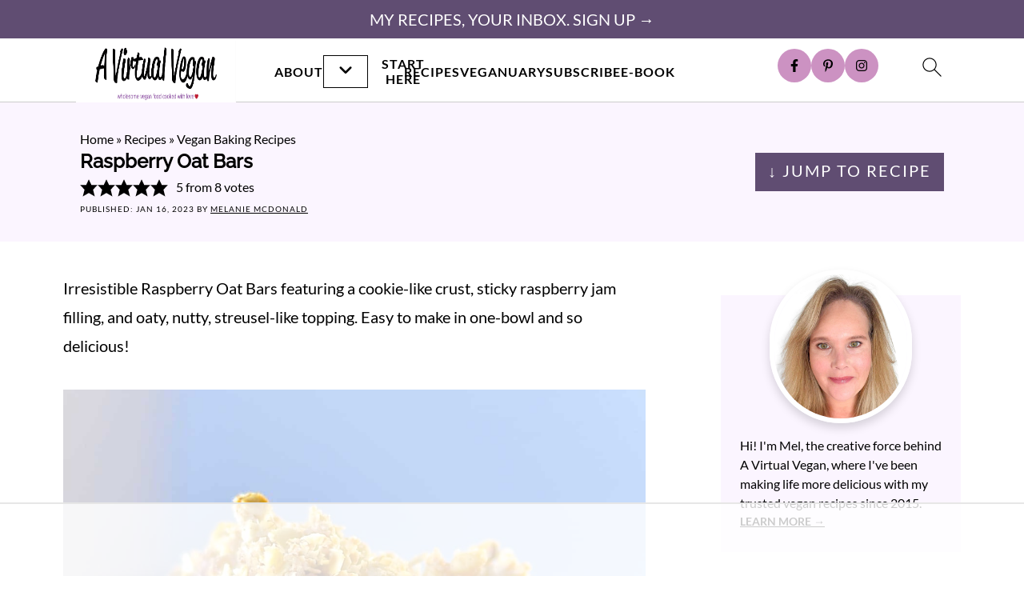

--- FILE ---
content_type: text/html
request_url: https://api.intentiq.com/profiles_engine/ProfilesEngineServlet?at=39&mi=10&dpi=936734067&pt=17&dpn=1&iiqidtype=2&iiqpcid=7f9ff32d-bf3c-4483-9734-abea48b8271b&iiqpciddate=1768768540928&pcid=e0f0d8b6-285d-4691-bd31-d5bd9eac6690&idtype=3&gdpr=0&japs=false&jaesc=0&jafc=0&jaensc=0&jsver=0.33&testGroup=A&source=pbjs&ABTestingConfigurationSource=group&abtg=A&vrref=https%3A%2F%2Favirtualvegan.com
body_size: 56
content:
{"abPercentage":97,"adt":1,"ct":2,"isOptedOut":false,"data":{"eids":[]},"dbsaved":"false","ls":true,"cttl":86400000,"abTestUuid":"g_3972429d-e745-48eb-893c-75231fc03012","tc":9,"sid":-177985438}

--- FILE ---
content_type: text/html; charset=utf-8
request_url: https://www.google.com/recaptcha/api2/aframe
body_size: 264
content:
<!DOCTYPE HTML><html><head><meta http-equiv="content-type" content="text/html; charset=UTF-8"></head><body><script nonce="k0OCT1iVXVgXpBEtoj7evg">/** Anti-fraud and anti-abuse applications only. See google.com/recaptcha */ try{var clients={'sodar':'https://pagead2.googlesyndication.com/pagead/sodar?'};window.addEventListener("message",function(a){try{if(a.source===window.parent){var b=JSON.parse(a.data);var c=clients[b['id']];if(c){var d=document.createElement('img');d.src=c+b['params']+'&rc='+(localStorage.getItem("rc::a")?sessionStorage.getItem("rc::b"):"");window.document.body.appendChild(d);sessionStorage.setItem("rc::e",parseInt(sessionStorage.getItem("rc::e")||0)+1);localStorage.setItem("rc::h",'1768768550091');}}}catch(b){}});window.parent.postMessage("_grecaptcha_ready", "*");}catch(b){}</script></body></html>

--- FILE ---
content_type: text/css
request_url: https://ads.adthrive.com/sites/5fbea17b35e8c21d56e0e91d/ads.min.css
body_size: 700
content:
/* for final sticky SB */
.adthrive-sidebar.adthrive-stuck {
margin-top: 84px;
z-index: 999!important;
}
/* for ESSAs */
.adthrive-sticky-sidebar > div {
top: 84px!important;
}

.adthrive-device-desktop .adthrive-recipe, 
.adthrive-device-tablet .adthrive-recipe {
  float: right;
  clear: right;
  margin: 10px 0 10px 10px;
}
.wprm-call-to-action {
clear: both;
}

body.archive .adthrive-content {
  grid-column: 1 / -1;
}

.site-footer .wp-block-columns {
    display: flex;
    margin-bottom: 150px;
    flex-wrap: wrap;
  }

@media (min-width: 782px) {
  .wp-block-columns {
    flex-wrap: nowrap;
  }
}
.adthrive-content {
min-height: 325px !important;
}

/* mobile top center video and Slickstream - prevent video player shifting when scrolling */
body.slick-filmstrip-toolbar-showing .adthrive-player-position.adthrive-collapse-mobile.adthrive-collapse-top-center:not(.adthrive-collapse-bottom-left):not(.adthrive-collapse-bottom-right), 
body.slick-filmstrip-toolbar-showing .adthrive-player-position.adthrive-collapse-mobile-background:not(.adthrive-collapse-bottom-left):not(.adthrive-collapse-bottom-right) {
    transform: translate3d(15%, 0px, 0)!important;
}
body.slick-filmstrip-toolbar-showing.adthrive-device-phone .adthrive-player-position.adthrive-collapse-mobile.adthrive-collapse-top-center:not(.adthrive-collapse-bottom-left):not(.adthrive-collapse-bottom-right),
body.slick-filmstrip-toolbar-showing.adthrive-device-phone .adthrive-player-position.adthrive-collapse-mobile-background:not(.adthrive-collapse-bottom-left):not(.adthrive-collapse-bottom-right){
    transform: translate3d(-50%, 0px, 0)!important;
}
body.slick-filmstrip-toolbar-showing.adthrive-device-phone .adthrive-collapse-mobile-background {
    transform: translate3d(0, 0px, 0)!important;
}

body.single .adthrive-content > div {
flex-basis: unset;
position: sticky;
display: block;
flex-direction: column;
top: 130px;
}

body.adthrive-device-desktop .site-container {
  overflow-x: unset !important;
}

/* fix sticky sidebar ads for fixed header */
.adthrive-sidebar.adthrive-stuck {
margin-top: 128px;
}
.adthrive-sticky-sidebar > div {
top: 128px!important;
}

/* Print Preview pages */
body.wprm-print .adthrive-sidebar {
    right: 10px;
    min-width: 250px;
    max-width: 320px
}
body.wprm-print .adthrive-sidebar:not(.adthrive-stuck) {
    position: absolute;
    top: 275px;
}
@media screen and (max-width: 1299px) {
    body.wprm-print.adthrive-device-desktop .wprm-recipe {
        margin-left: 25px;
        max-width: 650px;
    }
}
/* END - Print Preview pages */

--- FILE ---
content_type: text/plain
request_url: https://rtb.openx.net/openrtbb/prebidjs
body_size: -224
content:
{"id":"a3377d99-4ed7-4cec-875f-262f3a676c30","nbr":0}

--- FILE ---
content_type: text/plain; charset=utf-8
request_url: https://ads.adthrive.com/http-api/cv2
body_size: 11998
content:
{"om":["00xbjwwl","03621zun","08189wfv","0929nj63","097orecv","0RF6rOHsv7/kzncxnKJSjw==","0av741zl","0avwq2wa","0b0m8l4f","0cc1e037-bd56-4b6e-b746-f1cb7d0a5ee4","0cpicd1q","0hly8ynw","0iyi1awv","0ka5pd9v","0p5m22mv","0r6m6t7w","0sm4lr19","1","1011_302_56651430","1011_302_56651572","1011_302_56651580","1011_302_56651593","1011_302_56651957","1011_302_56652054","1011_302_57051015","1011_302_57051238","1028_8728253","10310289136970_462615833","10310289136970_593674671","10310289136970_594029001","10339421-5836009-0","10339426-5836008-0","1043_201672022","10868755","10877374","10ua7afe","110_576857699833602496","11142692","11212184","11509227","11519008","11526010","11526016","11556080","11579016","11625846","11631758","11837166","1185:1610326628","1185:1610326728","11896988","11928170","11999803","12010080","12010084","12010088","12123650","12142259","12151247","12219552","12219555","12219563","12219631","12219633","12219634","124682_622","124684_165","124843_8","124844_19","124848_7","124853_7","12491645","12491655","12491656","12491667","12491687","12552078","12837805","12837806","12850756","12_74_18107025","12_74_18107030","12_74_18107088","12d001cd-75e6-4ae6-ad9a-eb6c504fcbf0","12gfb8kp","13kgpope","13mvd7kb","1501804","1606221","1610326628","1610326728","1611092","16_553781814","16x7UEIxQu8","17_23391179","17_23391215","17_23391224","17_23391296","17_23487686","17_23487692","17_23487695","17_24104633","17_24104642","17_24104669","17_24104693","17_24104696","17_24104720","17_24104738","17_24632114","17_24683315","17_24683316","17_24683317","17_24696311","17_24696313","17_24696317","17_24696332","17_24696334","17_24696337","17_24696340","17_24696345","17_24766939","17_24766946","17_24766949","17_24766956","17_24766957","17_24766959","17_24766964","17_24766968","17_24766970","17_24766977","17_24766984","17_24766988","17_24767215","17_24767217","17_24767222","17_24767229","17_24767234","17_24767239","17_24767241","17_24767244","17_24767245","17_24767248","17_24767255","17_24767257","17_24767538","1891/84813","1891/84814","19ob0jxp","19r1igh7","1IWwPyLfI28","1b298mp02l7","1bmp02l7","1dwefsfs","1m7ow47i","1r7rfn75","1vbx0kpk","1vo0zc6d","1zp8pjcw","1zuc5d3f","1zx7wzcw","202430_200_EAAYACog7t9UKc5iyzOXBU.xMcbVRrAuHeIU5IyS9qdlP9IeJGUyBMfW1N0_","202430_200_EAAYACogIm3jX30jHExW.LZiMVanc.j-uV7dHZ7rh4K3PRdSnOAyBBuRK60_","202430_200_EAAYACogfp82etiOdza92P7KkqCzDPazG1s0NmTQfyLljZ.q7ScyBDr2wK8_","20421090_200_EAAYACogwcoW5vogT5vLuix.rAmo0E1Jidv8mIzVeNWxHoVoBLEyBJLAmwE_","20421090_200_EAAYACogyy0RzHbkTBh30TNsrxZR28Ohi-3ey2rLnbQlrDDSVmQyBCEE070_","206_549410","2132:19682095","2132:42072323","2132:42375970","2132:43672714","2132:44129096","2132:44420222","2132:45327622","2132:45327625","2132:45361388","2132:45410878","2132:45519405","2132:45596424","2132:45867738","2132:45941257","2132:45999649","2132:46037395","2132:46038651","2132:46039258","2132:46039897","2149:12123650","2149:12147059","2179:579593739337040696","2179:585139266317201118","2179:587183202622605216","2179:588366512778827143","2179:588837179414603875","2179:588969843258627169","2179:589289985696794383","2179:589318202881681006","2179:591283456202345442","2179:594033992319641821","2249:553781220","2249:553781814","2249:553782314","2249:581439030","2249:647637518","2249:650628025","2249:650628523","2249:657216801","2249:691914577","2249:700860944","2249:703430542","2249:704193601","2249:704251784","226226131","2307:097orecv","2307:0b0m8l4f","2307:0hly8ynw","2307:0is68vil","2307:0ka5pd9v","2307:1zuc5d3f","2307:28u7c6ez","2307:3o9hdib5","2307:43ij8vfd","2307:45astvre","2307:4qxmmgd2","2307:4rfhl2qu","2307:5loeumqb","2307:5u5mcq2i","2307:6cqn9jfm","2307:6wbm92qr","2307:74scwdnj","2307:77gj3an4","2307:794di3me","2307:814nwzqa","2307:8fdfc014","2307:8orkh93v","2307:98xzy0ek","2307:9krcxphu","2307:9mspm15z","2307:9nex8xyd","2307:9t6gmxuz","2307:a566o9hb","2307:a7w365s6","2307:be4hm1i2","2307:bj4kmsd6","2307:bpecuyjx","2307:bu0fzuks","2307:c1hsjx06","2307:cki44jrm","2307:cpn7gwek","2307:cuudl2xr","2307:cv2huqwc","2307:ddd2k10l","2307:dif1fgsg","2307:ejkvoofy","2307:ekv63n6v","2307:f7ednk5y","2307:fmbxvfw0","2307:fmmrtnw7","2307:fphs0z2t","2307:g749lgab","2307:ge4000vb","2307:gvotpm74","2307:hauz7f6h","2307:hzonbdnu","2307:i90isgt0","2307:jd035jgw","2307:ksaxiumz","2307:l0mfc5zl","2307:lp37a2wq","2307:lu0m1szw","2307:lz23iixx","2307:maghsppw","2307:mfsmf6ch","2307:mxccm4gg","2307:np9yfx64","2307:ocnesxs5","2307:ouycdkmq","2307:oz3ry6sr","2307:plth4l1a","2307:rifj41it","2307:rmttmrq8","2307:rrlikvt1","2307:s2ahu2ae","2307:t73gfjqn","2307:tty470r7","2307:uk9x4xmh","2307:urut9okb","2307:v1oc480x","2307:v4rfqxto","2307:vkqnyng8","2307:w15c67ad","2307:wix9gxm5","2307:wkgmcn8j","2307:xe7etvhg","2307:xm7xmowz","2307:zj3di034","2307:zxl8as7s","2319_66419_12500344","2319_66419_12500354","23786257","239604426","24080387","2409_15064_70_85809022","2409_15064_70_85809052","2409_15064_70_86112923","2409_25495_176_CR52055522","2409_25495_176_CR52092920","2409_25495_176_CR52092921","2409_25495_176_CR52092922","2409_25495_176_CR52092923","2409_25495_176_CR52092956","2409_25495_176_CR52092959","2409_25495_176_CR52150651","2409_25495_176_CR52153849","2409_25495_176_CR52175340","2409_25495_176_CR52178314","2409_25495_176_CR52178315","2409_25495_176_CR52178316","2409_25495_176_CR52188001","24525570","24655291","24694809","25048198","25048614","25048620","25_0l51bbpm","25_13mvd7kb","25_34tgtmqk","25_4tgls8cg","25_4zai8e8t","25_52qaclee","25_53v6aquw","25_6bfbb9is","25_7jvs1wj8","25_87z6cimm","25_8b5u826e","25_8y2y355b","25_9l06fx6u","25_bq6a9zvt","25_bukxj5lt","25_cfnass1q","25_ctfvpw6w","25_dwjp56fe","25_edspht56","25_fernzpfb","25_fjzzyur4","25_gypb2tdl","25_hueqprai","25_lui7w03k","25_m2n177jy","25_op9gtamy","25_oz31jrd0","25_pz8lwofu","25_sgaw7i5o","25_sqmqxvaf","25_t34l2d9w","25_ti0s3bz3","25_tqejxuf9","25_utberk8n","25_v6qt489s","25_w3ez2pdd","25_w6eb7c37","25_x716iscu","25_xz6af56d","25_yi6qlg3p","25_ynwg50ce","25_ztlksnbe","25_zwzjgvpw","262592","2662_199916_8153721","2662_199916_8153732","2662_199916_8153737","2662_199916_8153743","2662_199916_T26235379","2662_200562_8166427","2662_200562_8168520","2662_200562_8168539","2662_200562_8172741","2662_200562_8182956","2662_255125_8179289","2676:85480675","2676:85807305","2676:85807307","2676:85807320","2676:85807395","2711_15051_12151096","2711_64_11999803","2711_64_12147059","2711_64_12151096","2711_64_12160736","2711_66_12151096","2715_9888_262592","2715_9888_440681","2715_9888_551337","2760:176_CR52092921","27s3hbtl","28925636","28929686","28933536","28u7c6ez","29402249","29414696","29414711","29414845","2974:8166427","2974:8168473","2974:8168476","2974:8168483","2974:8168519","2974:8168539","2974:8168581","29_695879935","2_206_554442","2_206_554459","2_206_554460","2_206_554462","2_206_554478","2hdl0sv1","2v4qwpp9","2wgqelaj","2wj90v7b","2xe5185b","2y5a5qhb","30583865","306_24080387","306_24525570","306_24655291","306_24767217","306_24767248","306_24767251","306_82972-543683-2632449","308_125203_14","308_125204_11","318294159","31qdo7ks","32735354","32975686","32j56hnc","3335_133884_702675182","33419345","33419362","33476571","33603859","33604871","33605023","33608492","33608759","33627470","34182009","34534170","3470:6dEYanmxDwbIKuSGgSu6","3470:G0LvNXqR9uKILY63Gvty","3490:CR52055522","3490:CR52092920","3490:CR52092921","3490:CR52175339","3490:CR52175340","3490:CR52178315","3490:CR52178316","3490:CR52212686","3490:CR52212688","3490:CR52223725","3490:CR52223939","34945989","34eys5wu","351r9ynu","35715073","35753418","3646_185414_8687255","3646_185414_8687256","3646_185414_8687257","3658_136236_fphs0z2t","3658_1375049_ocnesxs5","3658_15032_5loeumqb","3658_15078_emgupcal","3658_153983_rmttmrq8","3658_155735_s5gryn6u","3658_15936_7pm51mpe","3658_175625_be4hm1i2","3658_18152_gvotpm74","3658_22079_hauz7f6h","3658_248515_d8ijy7f2","3658_253373_sk4ge5lf","3658_582283_xe7etvhg","3658_629625_wu5qr81l","3658_67113_0ka5pd9v","36_46_10755070","36_46_11063302","36_46_11125455","36_46_11881007","36_46_12147059","36_46_12151096","36_46_12156461","3702_139777_24765461","3702_139777_24765466","3702_139777_24765468","3702_139777_24765477","3702_139777_24765484","3702_139777_24765494","3702_139777_24765524","3702_139777_24765529","3702_139777_24765544","3702_139777_24765546","3745kao5","381513943572","3822:23149016","38557841","3858:9046626","39303318","39350186","39364467","396356626","39uj4z2h","3LMBEkP-wis","3gzxu80d","3o6augn1","3o9hdib5","3ws6ppdq","4083IP31KS13kodabuilt_92d12","40854655","409_189409","409_192565","409_216326","409_216366","409_216382","409_216384","409_216386","409_216396","409_216402","409_216406","409_216416","409_216499","409_220149","409_220334","409_220359","409_223589","409_223599","409_225978","409_225980","409_225982","409_225983","409_225987","409_225988","409_225990","409_225992","409_226312","409_226321","409_226322","409_226324","409_226326","409_226332","409_226336","409_226342","409_226346","409_226352","409_226372","409_227223","409_227224","409_227235","409_228059","409_228348","409_228351","409_228354","409_228356","409_228358","409_228362","409_228363","409_228370","409_228374","409_228382","409_230721","409_230727","409_230728","409_230738","409_235268","412f210c-093e-4a16-a986-d4558b2a1a80","42072323","42569692","42604842","43163352","43919974","43919984","43919985","43919986","43a7ptxe","43ij8vfd","44023623","44129096","44629254","45089307","45327625","45519398","458901553568","45919811","45999649","45v886tf","46039897","4642109_46_12123650","4642109_46_12142259","46_12123650","46_12142259","47745534","47869802","481703827","48223062","485027845327","48579735","48586808","48594493","48673577","48739106","48877306","49039749","49123012","4941614","4941618","4972640","4afca42j","4fk9nxse","4qks9viz","4qxmmgd2","4rfhl2qu","4tgls8cg","4vrj4xed","4yevyu88","4zai8e8t","50262962","50479792","50525751","50938174","52136743","52136747","521_425_203499","521_425_203500","521_425_203501","521_425_203504","521_425_203505","521_425_203506","521_425_203508","521_425_203509","521_425_203511","521_425_203514","521_425_203515","521_425_203516","521_425_203517","521_425_203518","521_425_203519","521_425_203522","521_425_203524","521_425_203525","521_425_203526","521_425_203527","521_425_203529","521_425_203530","521_425_203534","521_425_203535","521_425_203536","521_425_203538","521_425_203539","521_425_203540","521_425_203541","521_425_203542","521_425_203543","521_425_203544","521_425_203546","521_425_203614","521_425_203615","521_425_203617","521_425_203618","521_425_203620","521_425_203621","521_425_203623","521_425_203624","521_425_203627","521_425_203629","521_425_203632","521_425_203633","521_425_203635","521_425_203639","521_425_203643","521_425_203644","521_425_203645","521_425_203646","521_425_203647","521_425_203653","521_425_203656","521_425_203657","521_425_203660","521_425_203663","521_425_203665","521_425_203669","521_425_203674","521_425_203675","521_425_203677","521_425_203680","521_425_203681","521_425_203683","521_425_203686","521_425_203687","521_425_203689","521_425_203692","521_425_203693","521_425_203695","521_425_203696","521_425_203702","521_425_203705","521_425_203706","521_425_203708","521_425_203709","521_425_203711","521_425_203712","521_425_203714","521_425_203718","521_425_203723","521_425_203728","521_425_203729","521_425_203730","521_425_203731","521_425_203732","521_425_203733","521_425_203735","521_425_203736","521_425_203738","521_425_203740","521_425_203741","521_425_203742","521_425_203744","521_425_203745","521_425_203863","521_425_203867","521_425_203868","521_425_203871","521_425_203872","521_425_203874","521_425_203877","521_425_203878","521_425_203884","521_425_203885","521_425_203887","521_425_203890","521_425_203891","521_425_203892","521_425_203893","521_425_203897","521_425_203898","521_425_203900","521_425_203901","521_425_203902","521_425_203905","521_425_203906","521_425_203909","521_425_203912","521_425_203915","521_425_203916","521_425_203917","521_425_203921","521_425_203924","521_425_203925","521_425_203926","521_425_203928","521_425_203930","521_425_203932","521_425_203933","521_425_203934","521_425_203936","521_425_203938","521_425_203939","521_425_203943","521_425_203945","521_425_203946","521_425_203947","521_425_203952","521_425_203956","521_425_203959","521_425_203963","521_425_203965","521_425_203970","521_425_203973","521_425_203975","521_425_203976","521_425_203977","521_425_203979","521_425_203981","521_425_203982","522709","52321874","52671295","52864843","52qaclee","5316_139700_09c5e2a6-47a5-417d-bb3b-2b2fb7fccd1e","5316_139700_4589264e-39c7-4b8f-ba35-5bd3dd2b4e3a","5316_139700_4d1cd346-a76c-4afb-b622-5399a9f93e76","5316_139700_5546ab88-a7c9-405b-87de-64d5abc08339","5316_139700_5be498a5-7cd7-4663-a645-375644e33f4f","5316_139700_6029f708-b9d6-4b21-b96b-9acdcadab3e5","5316_139700_63c5fb7e-c3fd-435f-bb64-7deef02c3d50","5316_139700_6aefc6d3-264a-439b-b013-75aa5c48e883","5316_139700_6c959581-703e-4900-a4be-657acf4c3182","5316_139700_709d6e02-fb43-40a3-8dee-a3bf34a71e58","5316_139700_83b9cb16-076b-42cd-98a9-7120f6f3e94b","5316_139700_87802704-bd5f-4076-a40b-71f359b6d7bf","5316_139700_8f247a38-d651-4925-9883-c24f9c9285c0","5316_139700_90aab27a-4370-4a9f-a14a-99d421f43bcf","5316_139700_ae41c18c-a00c-4440-80fa-2038ea8b78cb","5316_139700_af6bd248-efcd-483e-b6e6-148c4b7b9c8a","5316_139700_b75721a2-2930-4afc-b672-f685619af91e","5316_139700_bd0b86af-29f5-418b-9bb4-3aa99ec783bd","5316_139700_cbda64c5-11d0-46f9-8941-2ca24d2911d8","5316_139700_cebab8a3-849f-4c71-9204-2195b7691600","5316_139700_d1a8183a-ff72-4a02-b603-603a608ad8c4","5316_139700_d1c1eb88-602b-4215-8262-8c798c294115","5316_139700_de0a26f2-c9e8-45e5-9ac3-efb5f9064703","5316_139700_e3299175-652d-4539-b65f-7e468b378aea","5316_139700_e3bec6f0-d5db-47c8-9c47-71e32e0abd19","5316_139700_e57da5d6-bc41-40d9-9688-87a11ae6ec85","5316_139700_ed348a34-02ad-403e-b9e0-10d36c592a09","5316_139700_f7be6964-9ad4-40ba-a38a-55794e229d11","5316_139700_f8bf79aa-cdd1-4a88-ba89-cc9c12ddc76b","5316_139700_fa236cca-ca9a-4bf2-9378-bb88660c2c0e","5316_139700_fd97502e-2b85-4f6c-8c91-717ddf767abc","53v6aquw","542854698","54640037","549423","55092222","5510:ad93t9yy","5510:cymho2zs","5510:emhpbido","5510:ouycdkmq","5510:p0yfzusz","5510:pefxr7k2","5510:quk7w53j","5510:uk9x4xmh","5510:v9k6m2b0","5510:yvwm7me2","55116643","55167461","553779915","553781814","553799","553804","554460","554462","554470","554472","554478","5563_66529_OADD2.1316115555006003_1IJZSHRZK43DPWP","5563_66529_OADD2.1316115555006019_1AQHLLNGQBND5SG","5563_66529_OADD2.1326011159790428_1XQ974XJWSM50H9","5563_66529_OADD2.1327110671253373_1CW0YAYVGIF381Y","5563_66529_OADD2.7284328140866_1BGO6DQ8INGGSEA5YJ","5563_66529_OADD2.7284328163393_196P936VYRAEYC7IJY","5563_66529_OADD2.7490527994924_1TBB6Q9KJTLGJPS73D","5563_66529_OADD2.7490528021854_1ZV4LCL1T7Z5EWOAF9","5563_66529_OAIP.104c050e6928e9b8c130fc4a2b7ed0ac","5563_66529_OAIP.1a822c5c9d55f8c9ff283b44f36f01c3","5563_66529_OAIP.42b6cf446e6e28a6feded14340c6b528","5563_66529_OAIP.4d6d464aff0c47f3610f6841bcebd7f0","5563_66529_OAIP.7139dd6524c85e94ad15863e778f376a","5563_66529_OAIP.9fe96f79334fc85c7f4f0d4e3e948900","5563_66529_OAIP.af2acc6065dafd14c87b284b058d48d0","5563_66529_OAIP.b68940c0fa12561ebd4bcaf0bb889ff9","5563_66529_OAIP.e30feee754b5e1f5fc20b80d8db77282","5563_66529_OAIP.e577cb7e1e095536c88e98842156467a","55726194","557_409_216366","557_409_216396","557_409_216406","557_409_216596","557_409_216606","557_409_220139","557_409_220149","557_409_220333","557_409_220334","557_409_220338","557_409_220343","557_409_220344","557_409_220364","557_409_223588","557_409_223589","557_409_223599","557_409_225988","557_409_225990","557_409_225992","557_409_226311","557_409_226314","557_409_226316","557_409_228054","557_409_228055","557_409_228059","557_409_228064","557_409_228065","557_409_228077","557_409_228105","557_409_228348","557_409_228349","557_409_228354","557_409_228363","557_409_235268","558_93_4zai8e8t","558_93_ztlksnbe","558_93_zwzjgvpw","55965333","56071098","560_74_18236268","560_74_18236270","560_74_18298249","5626536529","56341213","56610466","56635908","56635945","56635955","566561477","5670:8168473","56794606","56824595","5700:553781814","5726594343","576777115309199355","579199547309811353","58117332","58310259131_553781221","58310259131_553781814","583652883178231326","585139266317201118","587183202622605216","58740487","588366512778827143","588463996220411211","588837179414603875","588969843258627169","589289985696794383","589318202881681006","589816802064845976","58apxytz","590157627360862445","591283456202345442","593674671","594033992319641821","59664236","59751572","59780461","59780474","59816685","59817831","59818357","59818627","59873208","59873222","59873223","59873224","59873227","59873228","59873230","59873231","5989_28443_701276081","5989_28443_701278089","5989_84349_553781220","5auirdnp","5c35ba50-e229-4be9-b0c2-a84316c47a0f","5ia3jbdy","5iujftaz","5loeumqb","5s8wi8hf","60146222","60168597","60248617","60398509","60485583","60616390","60618611","609577512","60f5a06w","61085224","61102880","61174500","61174524","61210719","61213159","61213556","61524915","61823051","61823068","618576351","618653722","618876699","618980679","61901937","619089559","61916211","61916223","61916225","61916229","61932920","61932925","61932933","61932957","62020288","62187798","622457144","6226505231","6226505239","6226507991","6226508465","6226522293","6226528671","6226528713","62499748","6250_66552_1096695033","6250_66552_873869816","625317146","62541139","627225143","627227759","627290883","627301267","627309156","627309159","627506494","627506665","62764941","62774666","62793767","62799585","628015148","628086965","628153053","628222860","628223277","628360579","628360582","628444256","628444259","628444349","628444433","628444439","628456310","628456313","628456379","628456382","628456391","628622163","628622166","628622172","628622175","628622178","628622241","628622244","628622247","628622250","628683371","628687043","628687157","628687460","628687463","628803013","628841673","628990952","629007394","629009180","629167998","629168001","629168010","629168565","629171196","629171202","629234167","629255550","629350437","62946736","62946748","629488423","62949920","629525205","62975083","62977072","62977989","62978299","62980383","62980385","62981075","629817930","62981822","62987257","629984747","630137823","63069708","63088929","6365_61796_725871022959","6365_61796_729220897126","6365_61796_742174851279","6365_61796_762912454049","6365_61796_784844652399","6365_61796_784880263591","6365_61796_784880274628","6365_61796_784880275132","6365_61796_784880275336","6365_61796_784880275657","6365_61796_785326944621","6365_61796_785326944648","6365_61796_785360426836","6365_61796_785452881089","6365_61796_785452881104","6365_61796_787899938824","6365_61796_788913549806","6365_61796_790703534099","6365_61796_790703534108","6365_61796_790703534132","636910768489","63t6qg56","647606850","648104664","651637446","651637459","651637461","651637462","652348590","6547_67916_6I2I23wIVUDxqAWXYjwo","6547_67916_YhPQ8Z8XRsLILcz6YAzY","6547_67916_pKT8j6NUlGhtB3hEchIH","659216891404","659713728691","668017682","668547507","66_hoxx4q1kyesgic8wnjog","66_sfmnnudgfoaa3bi9gc0l","670_9916_593674671","67swazxr","680_99480_692218889","680_99480_695879867","680_99480_696964702","680_99480_700109379","680_99480_700109389","680_99480_700109391","680_99480_700109393","680_99480_700109399","687541009","688070999","690_99485_1610326728","692192997","695879875","695879895","695879898","695879935","696314600","696332890","697189861","697189862","697189865","697189873","697189874","697189885","697189924","697189938","697189950","697189963","697189965","697189968","697189985","697189999","697190012","697190016","697241337","697525780","697525781","697525795","697525824","697525832","697539364","697876985","697876986","697876988","697876994","697876998","697876999","698637276","698637285","698637290","698637292","698637296","698637300","699109671","699118860","699183155","699206786","699485912","699812344","699812857","699813340","699824707","6bfbb9is","6lmy2lg0","6mrds7pc","6rbncy53","6wbm92qr","700109377","700109379","700109383","700109389","700117707","701083007","701145731","701275734","701276081","701277925","701278089","702397981","702675182","702759143","702759424","702759436","702759441","702759614","702759712","702834484","705439993364","705910927","70_83443036","70_83443888","70_85472858","70_85472861","70_85472862","70_86128400","70_86128402","70b87418-d6ef-4530-a0b3-345026e94db9","720234615065","720334098232","720334108272","722434589030","725271087996","725307736711","726223570444","730866710390","7354_111700_86509222","7354_138543_85445179","7354_138543_85807343","7354_138543_85809016","7414_121891_6151367","7414_121891_6151379","7414_121891_6205231","7414_121891_6205239","74987684","74scwdnj","754085118673","75g1ftyb","76263b9c-ebd2-4a8c-bb9a-d329c534bcf7","76h4vfa0","77gj3an4","786021180702","786935973586","790703534108","79096173","79096182","79270392","792800745242","794di3me","7969_149355_42072323","7969_149355_43672714","7969_149355_45361388","7969_149355_45919811","7969_149355_45941257","7969_149355_45999649","7cmeqmw8","7exo1dkh","7fc6xgyo","7i30xyr5","7ia89j7y","7jvs1wj8","7qIE6HPltrY","7vlmjnq0","7xb3th35","80072814","80072839","805nc8dt","8064018","80843556","80843558","80ec5mhd","814nwzqa","8152859","8152878","8152879","8153721","8153722","8153725","8153731","8153732","8153737","8153741","8153743","8153749","8154360","8154361","8154364","8168539","8172732","8172734","8172738","82133854","82133858","82133859","8341_230731_579593739337040696","8341_230731_585139266317201118","8341_230731_587183202622605216","8341_230731_588366512778827143","8341_230731_588463996220411211","8341_230731_588837179414603875","8341_230731_588969843258627169","8341_230731_589318202881681006","8341_230731_590157627360862445","8341_230731_594033992319641821","83443036","83443045","83443804","83443883","83447751","83558177","8409792","84578111","84578122","84578144","85444973","85445001","85445175","85445179","85445183","85445193","85480732","854edc2e-96e5-4513-a2c4-8973b1223529","85807320","85807343","85807351","85808977","85808981","85808987","85809005","85809006","85809016","85809022","85809046","85809052","85943196","85943199","8609629","86509222","86509226","86509229","86735969","86884702","87z6cimm","8ax1f5n9","8b5u826e","8fca18d8-1d8a-421f-afae-ef34e2ac5e15","8fdfc014","8h2982gdw0u","8h2gdw0u","8orkh93v","8pxqjur8","8s8c5dlv","8w4klwi4","8y2y355b","9046626","9057/0328842c8f1d017570ede5c97267f40d","9057/211d1f0fa71d1a58cabee51f2180e38f","9070453","90_12219554","90_12219633","90_12219634","90_12441760","90_12491645","90_12491653","90_12491655","90_12491682","90_12552078","90_12837802","90_12837806","90_12850754","90zjqu77","9242758","93azyd79","9420721","9597999","9598343","9632594","9757618","97_8152859","97_8152878","97_8152879","97tc94in","98xzy0ek","9b19e287-bfce-4b86-8c4f-6b48e9b3aa01","9c2dd77c-531d-4936-b104-9a1799e23715","9e1x2zdt","9i298wofk47","9krcxphu","9l06fx6u","9mspm15z","9nex8xyd","9r15vock","9rqgwgyb","9t6gmxuz","9wmwe528","FC8Gv9lZIb0","HFN_IsGowZU","SJE22kX-KcQ","YM34v0D1p1g","YlnVIl2d84o","a0oxacu8","a1vt6lsg","a566o9hb","a7w365s6","a9rnhyzc","aae6e2ad-195d-4d54-8877-a15b8ce9a9fa","abhu2o6t","ad93t9yy","ajbyfzx8","akt5hkea","auyahd87","axw5pt53","b3sqze11","b41rck4a","b90cwbcd","b99wkm10","baj2ukgg","be4hm1i2","bhcgvwxj","bj2984kmsd6","bj4kmsd6","bjuitpum","bmp4lbzm","bnpe74hh","bpecuyjx","bpwmigtk","bu0fzuks","c1hsjx06","c22985t9p0u","c25t9p0u","c6541451-84dd-447f-93fe-0680c3f09c74","c75hp4ji","c801ae82-bc81-40b0-923d-6ab77c9dce85","cc4a4imz","ccnv0dly","cd40m5wq","cegbqxs1","ck298i44jrm","cki44jrm","co17kfxk","cp298n7gwek","cpn7gwek","cqant14y","cr-1oplzoysu9vd","cr-1oplzoysuatj","cr-1oplzoysubwe","cr-1oplzoysubxe","cr-2deugwfeu9vd","cr-3kc0l701u9vd","cr-3kc0l701uatj","cr-6ovjht2eu9vd","cr-6ovjht2euatj","cr-6ovjht2eubwe","cr-6ovjht2eubxe","cr-72occ8olu9vd","cr-72occ8oluatj","cr-72occ8olubwe","cr-72occ8olubxe","cr-82b17itou9vd","cr-8itw2d8r87rgv2","cr-96xuyi3ru8rm","cr-96xuyi4xu8rm","cr-97pzzgzrubqk","cr-97y25lzsubqk","cr-98q00h3tu8rm","cr-98ru5j2su8rm","cr-98ru5j2subxf","cr-98ru5j2tu9xg","cr-98ru5j2tubxf","cr-98t2xj3uu8rm","cr-98t2xj4qu8rm","cr-98t2xj4vu9xg","cr-98t2xj7wubxf","cr-98txxk5pubxf","cr-98utwg3tu8rm","cr-98utwg3tu9xg","cr-98uyyd6xu8rm","cr-98xw3lzvu8rm","cr-98xywk4vubxf","cr-99bo9kj0uatj","cr-99bo9kj0ubwe","cr-99bo9kj0ubxe","cr-9hxzbqc08jrgv2","cr-Bitc7n_p9iw__vat__49i_k_6v6_h_jce2vj5h_KnXNU4yjl","cr-Bitc7n_p9iw__vat__49i_k_6v6_h_jce2vj5h_PxWzTvgmq","cr-Bitc7n_p9iw__vat__49i_k_6v6_h_jce2vj5h_Sky0Cdjrj","cr-Bitc7n_p9iw__vat__49i_k_6v6_h_jce2vj5h_ZUFnU4yjl","cr-Bitc7n_p9iw__vat__49i_k_6v6_h_jce2vj5h_buspHgokm","cr-Bitc7n_p9iw__vat__49i_k_6v6_h_jce2vj5h_yApYgdjrj","cr-Bitc7n_p9iw__vat__49i_k_6v6_h_jce2vj5h_zKxG6djrj","cr-Bitc7n_p9iw__vat__49i_k_6v6_h_jce2vm6d_VTYxxvgmq","cr-a9s2xe7rubwj","cr-a9s2xe8tubwj","cr-a9s2xf1tubwj","cr-a9s2xf8vubwj","cr-a9s2xgzrubwj","cr-aaqt0j5vubwj","cr-aaqt0j7qubwj","cr-aaqt0j7wubwj","cr-aaqt0j8subwj","cr-aaqt0k1vubwj","cr-aav1zg0qubwj","cr-aav1zg0rubwj","cr-aav1zg0wubwj","cr-aav22g0subwj","cr-aav22g0uubwj","cr-aav22g0wubwj","cr-aav22g1pubwj","cr-aav22g2tubwj","cr-aav22g2wubwj","cr-aav22g3pubwj","cr-aavwye1subwj","cr-aavwye1uubwj","cr-aawz2m3rubwj","cr-aawz2m3vubwj","cr-aawz2m4uubwj","cr-aawz2m4vubwj","cr-aawz2m4wubwj","cr-aawz2m4yubwj","cr-aawz2m5xubwj","cr-aawz2m7qubwj","cr-aawz2m7tubwj","cr-aawz2m7uubwj","cr-aawz2m7xubwj","cr-aawz3f0wubwj","cr-aawz3f1rubwj","cr-aawz3f1yubwj","cr-aawz3f2subwj","cr-aawz3f2tubwj","cr-aawz3f2yubwj","cr-aawz3f3qubwj","cr-aawz3f3uubwj","cr-aawz3f3xubwj","cr-aawz3f3yubwj","cr-aawz3i2tubwj","cr-aawz3i5rubwj","cr-aawz3i6wubwj","cr-aawz3i6yubwj","cr-b6x_uyh0s1_dret4","cr-bai9pzp9u9vd","cr-cz5eolb5uatj","cr-dbs04e1ru7tmu","cr-dbs04e7qx7tmu","cr-erbryyfpu9vd","cr-etupep94ubxe","cr-f6puwm2yw7tf1","cr-gaqt1_k4quarew0qntt","cr-ghun4f53u9vd","cr-ghun4f53uatj","cr-ghun4f53ubwe","cr-ghun4f53ubxe","cr-h6q46o706lrgv2","cr-hxf9stx0uatj","cr-ip0rbcwxubxe","cr-j608wonbuatj","cr-kz4ol95lu9vd","cr-kz4ol95lubwe","cr-l28i1je3uatj","cr-l28i1je3ubwe","cr-lg354l2uvergv2","cr-lj2vgezaubwe","cr-nposu7qtuatj","cr-o1dmlz6tuatj","cr-p03jl497u9vd","cr-p03jl497uatj","cr-p03jl497ubxe","cr-sk1vaer4u9vd","cr-sk1vaer4ubwe","cr-u8cu3kinuatj","cr-u8cu3kinubwe","cr-vu0tbhteubwe","cr-w5suf4cpuatj","cr-w5suf4cpubwe","cr-wm8psj6gu9vd","cr-wm8psj6gubwe","cr-wvy9pnlnu9vd","cr-wvy9pnlnuatj","cr-wvy9pnlnubwe","cr-wvy9pnlnubxe","cr-xu1ullzyu9vd","cr-xu1ullzyubwe","cv2huqwc","cymho2zs","czt3qxxp","d19msha1","d8298ijy7f2","d8ijy7f2","da298w00eve","daw00eve","dd298d2k10l","ddd2k10l","de66hk0y","dg2WmFvzosE","dhd27ung","dif1fgsg","dlhzctga","dsugp5th","duxvs448","dwjp56fe","dzn3z50z","e1a2wlmi","e2c76his","e2qeeuc5","e38qsvko","e406ilcq","e5b36f62-ab96-4713-aa68-584f38af8364","eb9vjo1r","ed5kozku","edspht56","ekck35lf","ekocpzhh","ekv63n6v","em6rk9k7","emgupcal","ewkg7kgl","extremereach_creative_76559239","ey8vsnzk","f0u03q6w","f97eb76c-f433-417c-8de3-58604badb4b1","f9zmsi7x","fdjuanhs","fdujxvyb","feueU8m1y4Y","fjp0ceax","fjzzyur4","fmbxvfw0","fmmrtnw7","fp298hs0z2t","fphs0z2t","fr298yszyiz","fryszyiz","ft79er7MHcU","fwpo5wab","g2ozgyf2","g3zy56n3","g4kw4fir","g529811rwow","g6418f73","g749lgab","g7t6s6ge","gb15fest","ge4000vb","gjf1ej9x","gjwam5dw","gjzld5ne","gp71mc8o","gvotpm74","gy298pb2tdl","h5p8x4yp","h828fwf4","h9sd3inc","hauz7f6h","heb21q1u","hf9ak5dg","hf9btnbz","hgrz3ggo","ho8u3j47","homyiq6b","hr5uo0z9","hueqprai","hxxrc6st","hzonbdnu","i2aglcoy","i729876wjt4","i776wjt4","i7sov9ry","i8q65k6g","i90isgt0","id2edyhf","ikl4zu8e","j4r0agpc","jci9uj40","jd035jgw","jonxsolf","jr169syq","jzsj79p7","k6mxdk4o","kecbwzbd","kk5768bd","kniwm2we","ksaxiumz","ksrdc5dk","ky0y4b7y","kz8629zd","l9xck988","lc408s2k","ljai1zni","ll8m2pwk","llejctn7","lm9dco7w","lp37a2wq","lqik9cb3","ls74a5wb","ltkghqf5","lu0m1szw","lui7w03k","lwgarwjk","lz23iixx","m2n177jy","m3wzasds","m4xt6ckm","maghsppw","mf2989hp67j","mf9hp67j","mfsmf6ch","mh2a3cu2","min949in","mk19vci9","mmr74uc4","mnzinbrt","mqyf9mgw","mtdvv3rp","mtsc0nih","mv298tp3dnv","mvtp3dnv","mwdyi6u5","mxccm4gg","n02986kpcfp","n06kpcfp","n06vfggs","n229846pcrr","ndestypq","nfucnkws","np9yfx64","nrlkfmof","nrs1hc5n","nv0uqrqm","nv5uhf1y","o1298jh90l5","o1jh90l5","o4jf439x","o705c5j6","oc298zmkbuu","ocnesxs5","oczmkbuu","oe31iwxh","ofoon6ir","ofr83ln0","oneixtd0","op9gtamy","ot91zbhz","ou298ycdkmq","ouycdkmq","ov298eppo2h","oveppo2h","ox6po8bg","oz2983ry6sr","oz31jrd0","oz3ry6sr","ozdii3rw","p0yfzusz","p7176b0m","pi6u4hm4","piwneqqj","pl298th4l1a","plth4l1a","poc1p809","ppn03peq","pr3rk44v","prq4f8da","ptb9camj","pte4wl23","pyknyft8","pz8lwofu","q9I-eRux9vU","q9plh3qd","qaoxvuy4","qen3mj4l","qffuo3l3","qqvgscdx","qtifv9ci","qts6c5p3","quk7w53j","qvlojyqt","qxyinqse","r3298co354x","r35763xz","r3co354x","r8esj0oh","rcfcy8ae","riaslz7g","risjxoqk","rm298ttmrq8","rmttmrq8","rxj4b6nw","s2ahu2ae","s4s41bit","s5gryn6u","sagk476t","scpvMntwtuw","sdodmuod","sgaw7i5o","sk3ffy7a","sk4ge5lf","sl8m2i0l","st298jmll2q","svx63iol","t2dlmwva","t34l2d9w","t3gzv5qs","t5kb9pme","t73gfjqn","t7jqyl3m","ta3n09df","tc6309yq","ti0s3bz3","tqejxuf9","tsf8xzNEHyI","u17dcovi","u1jb75sm","u30fsj32","u7p1kjgp","uf421121w5du5","uhebin5g","uk9x4xmh","uqk9ow4n","ur298ut9okb","urut9okb","ut42112berk8n","utberk8n","uy5wm2fg","v1oc480x","v224plyd","v2iumrdh","v4rfqxto","v6qt489s","v8cczmzc","v9k6m2b0","vbivoyo6","ven7pu1c","vfcffn6j","vj7hzkpp","vk298qnyng8","vkqnyng8","vosqszns","vtri9xns","w1ws81sy","w3ez2pdd","w5298et7cv9","w5et7cv9","w82ynfkl","waryafvp","wix9gxm5","wt0wmo2s","wu5qr81l","wxfnrapl","x716iscu","xdaezn6y","xe7etvhg","xg9x5bs4","xha9gvui","xm7xmowz","xswz6rio","xtxa8s2d","xwhet1qh","xzwdm9b7","y2b8ch3z","y4298i74vjk","y51tr986","ybgpfta6","ygmhp6c6","yi6qlg3p","yl0m4qvg","yl9likui","yq5t5meg","yvwm7me2","z58lye3x","z8hcebyi","z8p3j18i","zaiy3lqy","zfexqyi5","zibvsmsx","ziox91q0","zj3di034","ztlksnbe","zvdz58bk","zvfjb0vm","zwzjgvpw","zxl8as7s","7979132","7979135"],"pmp":[],"adomains":["1md.org","a4g.com","about.bugmd.com","acelauncher.com","adameve.com","adelion.com","adp3.net","advenuedsp.com","aibidauction.com","aibidsrv.com","akusoli.com","allofmpls.org","arkeero.net","ato.mx","avazutracking.net","avid-ad-server.com","avid-adserver.com","avidadserver.com","aztracking.net","bc-sys.com","bcc-ads.com","bidderrtb.com","bidscube.com","bizzclick.com","bkserving.com","bksn.se","brightmountainads.com","bucksense.io","bugmd.com","ca.iqos.com","capitaloneshopping.com","cdn.dsptr.com","clarifion.com","clean.peebuster.com","cotosen.com","cs.money","cwkuki.com","dallasnews.com","dcntr-ads.com","decenterads.com","derila-ergo.com","dhgate.com","dhs.gov","digitaladsystems.com","displate.com","doyour.bid","dspbox.io","envisionx.co","ezmob.com","fla-keys.com","fmlabsonline.com","g123.jp","g2trk.com","gadgetslaboratory.com","gadmobe.com","getbugmd.com","goodtoknowthis.com","gov.il","grosvenorcasinos.com","guard.io","hero-wars.com","holts.com","howto5.io","http://bookstofilm.com/","http://countingmypennies.com/","http://fabpop.net/","http://folkaly.com/","http://gameswaka.com/","http://gowdr.com/","http://gratefulfinance.com/","http://outliermodel.com/","http://profitor.com/","http://tenfactorialrocks.com/","http://vovviral.com/","https://instantbuzz.net/","https://www.royalcaribbean.com/","ice.gov","imprdom.com","justanswer.com","liverrenew.com","longhornsnuff.com","lovehoney.com","lowerjointpain.com","lymphsystemsupport.com","meccabingo.com","media-servers.net","medimops.de","miniretornaveis.com","mobuppsrtb.com","motionspots.com","mygrizzly.com","myiq.com","myrocky.ca","national-lottery.co.uk","nbliver360.com","ndc.ajillionmax.com","nibblr-ai.com","niutux.com","nordicspirit.co.uk","notify.nuviad.com","notify.oxonux.com","own-imp.vrtzads.com","paperela.com","paradisestays.site","parasiterelief.com","peta.org","pfm.ninja","photoshelter.com","pixel.metanetwork.mobi","pixel.valo.ai","plannedparenthood.org","plf1.net","plt7.com","pltfrm.click","printwithwave.co","privacymodeweb.com","rangeusa.com","readywind.com","reklambids.com","ri.psdwc.com","royalcaribbean.com","royalcaribbean.com.au","rtb-adeclipse.io","rtb-direct.com","rtb.adx1.com","rtb.kds.media","rtb.reklambid.com","rtb.reklamdsp.com","rtb.rklmstr.com","rtbadtrading.com","rtbsbengine.com","rtbtradein.com","saba.com.mx","safevirus.info","securevid.co","seedtag.com","servedby.revive-adserver.net","shift.com","simple.life","smrt-view.com","swissklip.com","taboola.com","tel-aviv.gov.il","temu.com","theoceanac.com","track-bid.com","trackingintegral.com","trading-rtbg.com","trkbid.com","truthfinder.com","unoadsrv.com","usconcealedcarry.com","uuidksinc.net","vabilitytech.com","vashoot.com","vegogarden.com","viewtemplates.com","votervoice.net","vuse.com","waardex.com","wapstart.ru","wayvia.com","wdc.go2trk.com","weareplannedparenthood.org","webtradingspot.com","www.royalcaribbean.com","xapads.com","xiaflex.com","yourchamilia.com"]}

--- FILE ---
content_type: text/plain; charset=UTF-8
request_url: https://at.teads.tv/fpc?analytics_tag_id=PUB_17002&tfpvi=&gdpr_consent=&gdpr_status=22&gdpr_reason=220&ccpa_consent=&sv=prebid-v1
body_size: 56
content:
OGZkMzM5YzctMzgzZC00OTRkLWE4NzUtNjIzZDhjYzk2MDI3Iy05LTE=

--- FILE ---
content_type: text/plain
request_url: https://rtb.openx.net/openrtbb/prebidjs
body_size: -224
content:
{"id":"dc6f31ca-d839-4118-aec9-d6663e5eb0ea","nbr":0}

--- FILE ---
content_type: text/plain
request_url: https://rtb.openx.net/openrtbb/prebidjs
body_size: -224
content:
{"id":"9be573a4-3b36-4387-86dd-4835c18c73d4","nbr":0}

--- FILE ---
content_type: text/plain
request_url: https://rtb.openx.net/openrtbb/prebidjs
body_size: -84
content:
{"id":"5458bdf8-5b53-474d-aa67-19d8a7ecc852","nbr":0}

--- FILE ---
content_type: text/plain
request_url: https://rtb.openx.net/openrtbb/prebidjs
body_size: -224
content:
{"id":"261e1a25-7bad-40d3-927c-39423c38d442","nbr":0}

--- FILE ---
content_type: text/plain
request_url: https://rtb.openx.net/openrtbb/prebidjs
body_size: -224
content:
{"id":"3ffd06d8-1d94-46f1-8cb3-ed33fe98585d","nbr":0}

--- FILE ---
content_type: text/plain
request_url: https://rtb.openx.net/openrtbb/prebidjs
body_size: -224
content:
{"id":"1f3c759d-3137-4559-8120-fae4fd640154","nbr":0}

--- FILE ---
content_type: text/plain
request_url: https://rtb.openx.net/openrtbb/prebidjs
body_size: -224
content:
{"id":"20e77f9a-0bee-4efe-a06d-71ed55832ad0","nbr":0}